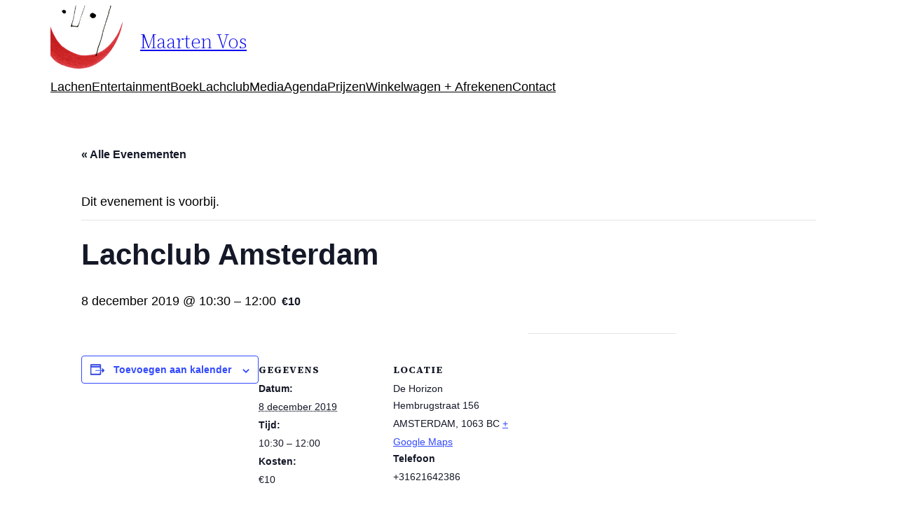

--- FILE ---
content_type: text/css
request_url: https://www.lachcoachamsterdam.nl/wp-content/themes/mobiletotem/style.css?ver=6.6.4
body_size: 211
content:
/*
Theme Name: mobileTotem - twentytwentytwo lachende kind
Theme URI: https://mobileTotem.com
Template: twentytwentytwo
Author: J.W. Newman
Author URI: https://mobileTotem.com
Description: Complete child theme for 2022.
Tags: one-column,custom-colors,custom-menu,custom-logo,editor-style,featured-images,full-site-editing,block-patterns,rtl-language-support,sticky-post,threaded-comments
Version: 1.01.1655263462
Updated: 2022-06-14 22:24:22

*/
